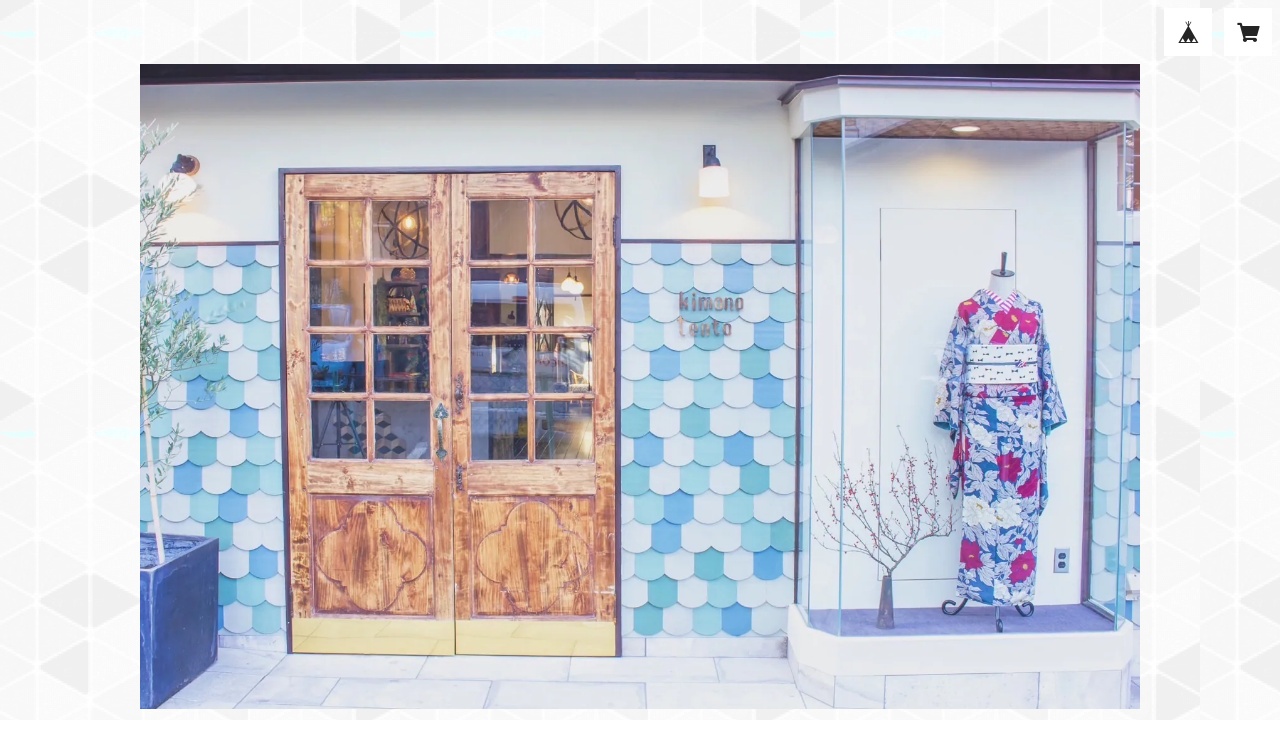

--- FILE ---
content_type: text/javascript; charset=UTF-8
request_url: https://kimonotento.thebase.in/users/tel_no.js
body_size: 100
content:
(function() {
	const currentScript = document.currentScript
	document.addEventListener('DOMContentLoaded', function() {
		const canvas = document.createElement('canvas')
		const WIDTH = 124
		const HEIGHT = 16
		const SCALE = 2
		canvas.width = WIDTH * SCALE
		canvas.height = HEIGHT * SCALE
		canvas.style = `width:${WIDTH}px;height:${HEIGHT}px;`
		const root = currentScript.parentNode
		root.insertBefore(canvas, currentScript)
		const ctx = canvas.getContext('2d')
		ctx.scale(SCALE,SCALE);
		ctx.font = '14px bold monospace'
		ctx.textBaseline = 'middle'
		if (window.getComputedStyle) {
			ctx.fillStyle = window.getComputedStyle(canvas).color
		}
		ctx.fillText('080-5102-0611', 0, 8, 124)
	})
})()
